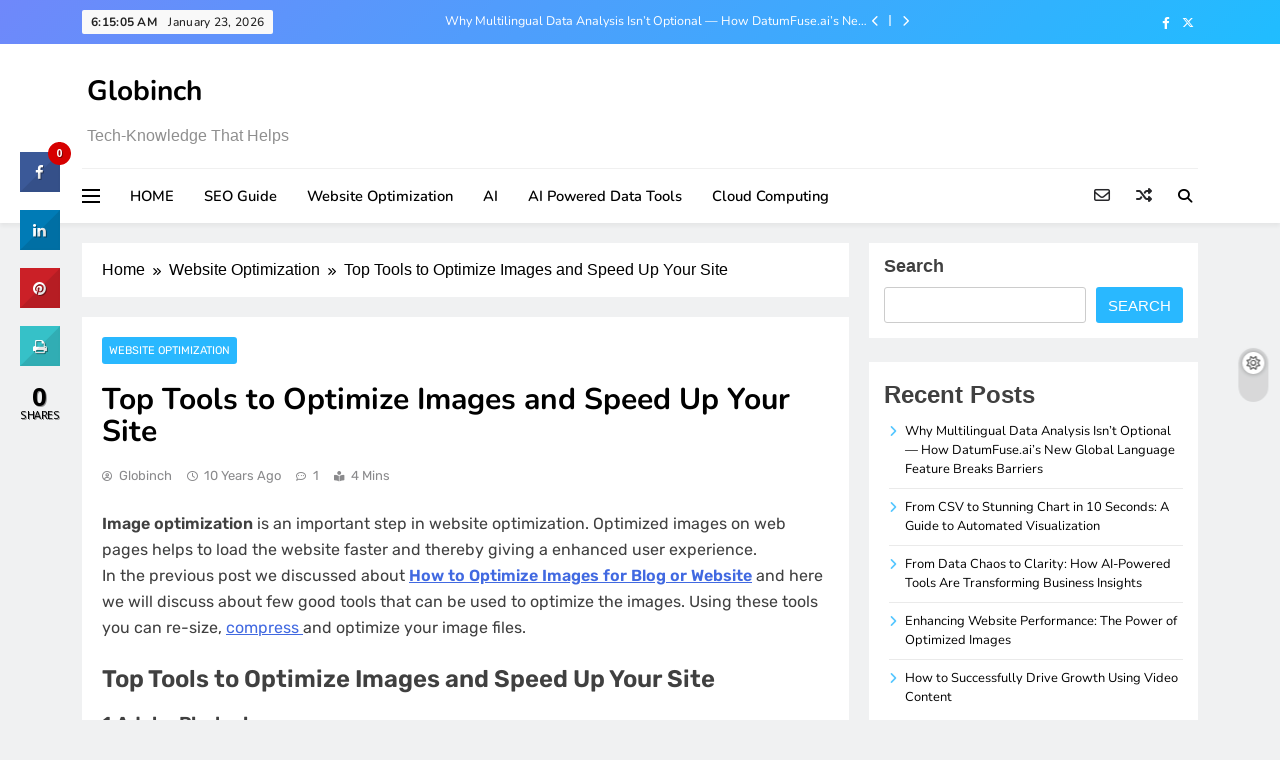

--- FILE ---
content_type: text/html; charset=UTF-8
request_url: https://www.globinch.com/top-tools-to-optimize-images-and-speed-up-your-site/
body_size: 18043
content:
<!doctype html>
<html dir="ltr" lang="en-US" prefix="og: https://ogp.me/ns#">
<head>
	<meta charset="UTF-8">
	<meta name="viewport" content="width=device-width, initial-scale=1">
	<link rel="profile" href="https://gmpg.org/xfn/11">
	<title>Top Tools to Optimize Images and Speed Up Your Site - Globinch</title>
	<style>img:is([sizes="auto" i], [sizes^="auto," i]) { contain-intrinsic-size: 3000px 1500px }</style>
	
		<!-- All in One SEO 4.8.7 - aioseo.com -->
	<meta name="description" content="Image optimization is an important step in website optimization. Optimized images on web pages helps to load the website faster and thereby giving a enhanced user experience. In the previous post we discussed about How to Optimize Images for Blog or Website and here we will discuss about few good tools that can be used" />
	<meta name="robots" content="max-image-preview:large" />
	<meta name="author" content="Globinch"/>
	<link rel="canonical" href="https://www.globinch.com/top-tools-to-optimize-images-and-speed-up-your-site/" />
	<meta name="generator" content="All in One SEO (AIOSEO) 4.8.7" />
		<meta property="og:locale" content="en_US" />
		<meta property="og:site_name" content="Globinch - Tech-Knowledge That Helps" />
		<meta property="og:type" content="article" />
		<meta property="og:title" content="Top Tools to Optimize Images and Speed Up Your Site - Globinch" />
		<meta property="og:description" content="Image optimization is an important step in website optimization. Optimized images on web pages helps to load the website faster and thereby giving a enhanced user experience. In the previous post we discussed about How to Optimize Images for Blog or Website and here we will discuss about few good tools that can be used" />
		<meta property="og:url" content="https://www.globinch.com/top-tools-to-optimize-images-and-speed-up-your-site/" />
		<meta property="og:image" content="https://www.globinch.com/wp-content/uploads/2018/04/Globinch-dot-com.gif" />
		<meta property="og:image:secure_url" content="https://www.globinch.com/wp-content/uploads/2018/04/Globinch-dot-com.gif" />
		<meta property="og:image:width" content="320" />
		<meta property="og:image:height" content="95" />
		<meta property="article:published_time" content="2015-09-28T13:55:00+00:00" />
		<meta property="article:modified_time" content="2015-09-28T13:55:00+00:00" />
		<meta property="article:publisher" content="https://www.facebook.com/globinch" />
		<meta name="twitter:card" content="summary_large_image" />
		<meta name="twitter:site" content="@globinch" />
		<meta name="twitter:title" content="Top Tools to Optimize Images and Speed Up Your Site - Globinch" />
		<meta name="twitter:description" content="Image optimization is an important step in website optimization. Optimized images on web pages helps to load the website faster and thereby giving a enhanced user experience. In the previous post we discussed about How to Optimize Images for Blog or Website and here we will discuss about few good tools that can be used" />
		<meta name="twitter:creator" content="@globinch" />
		<meta name="twitter:image" content="https://www.globinch.com/wp-content/uploads/2018/04/Globinch-dot-com.gif" />
		<script type="application/ld+json" class="aioseo-schema">
			{"@context":"https:\/\/schema.org","@graph":[{"@type":"BlogPosting","@id":"https:\/\/www.globinch.com\/top-tools-to-optimize-images-and-speed-up-your-site\/#blogposting","name":"Top Tools to Optimize Images and Speed Up Your Site - Globinch","headline":"Top Tools to Optimize Images and Speed Up Your Site","author":{"@id":"https:\/\/www.globinch.com\/author\/chrisnoonubinu\/#author"},"publisher":{"@id":"https:\/\/www.globinch.com\/#organization"},"image":{"@type":"ImageObject","url":"https:\/\/www.globinch.com\/wp-content\/uploads\/2010\/07\/Image-optimizer-tools-1-RIOT.jpg","@id":"https:\/\/www.globinch.com\/top-tools-to-optimize-images-and-speed-up-your-site\/#articleImage","width":450,"height":330},"datePublished":"2015-09-28T13:55:00+00:00","dateModified":"2015-09-28T13:55:00+00:00","inLanguage":"en-US","commentCount":1,"mainEntityOfPage":{"@id":"https:\/\/www.globinch.com\/top-tools-to-optimize-images-and-speed-up-your-site\/#webpage"},"isPartOf":{"@id":"https:\/\/www.globinch.com\/top-tools-to-optimize-images-and-speed-up-your-site\/#webpage"},"articleSection":"Website Optimization, application, blog tips, howto, Image optimization, Image optimization tools, Optimize Images, optimize images for web, optimizing images for the web, tutorial, website tips"},{"@type":"BreadcrumbList","@id":"https:\/\/www.globinch.com\/top-tools-to-optimize-images-and-speed-up-your-site\/#breadcrumblist","itemListElement":[{"@type":"ListItem","@id":"https:\/\/www.globinch.com#listItem","position":1,"name":"Home","item":"https:\/\/www.globinch.com","nextItem":{"@type":"ListItem","@id":"https:\/\/www.globinch.com\/category\/website-optimization\/#listItem","name":"Website Optimization"}},{"@type":"ListItem","@id":"https:\/\/www.globinch.com\/category\/website-optimization\/#listItem","position":2,"name":"Website Optimization","item":"https:\/\/www.globinch.com\/category\/website-optimization\/","nextItem":{"@type":"ListItem","@id":"https:\/\/www.globinch.com\/top-tools-to-optimize-images-and-speed-up-your-site\/#listItem","name":"Top Tools to Optimize Images and Speed Up Your Site"},"previousItem":{"@type":"ListItem","@id":"https:\/\/www.globinch.com#listItem","name":"Home"}},{"@type":"ListItem","@id":"https:\/\/www.globinch.com\/top-tools-to-optimize-images-and-speed-up-your-site\/#listItem","position":3,"name":"Top Tools to Optimize Images and Speed Up Your Site","previousItem":{"@type":"ListItem","@id":"https:\/\/www.globinch.com\/category\/website-optimization\/#listItem","name":"Website Optimization"}}]},{"@type":"Organization","@id":"https:\/\/www.globinch.com\/#organization","name":"Globinch","description":"Tech-Knowledge That Helps","url":"https:\/\/www.globinch.com\/","logo":{"@type":"ImageObject","url":"https:\/\/www.globinch.com\/wp-content\/uploads\/2018\/04\/Globinch-dot-com.gif","@id":"https:\/\/www.globinch.com\/top-tools-to-optimize-images-and-speed-up-your-site\/#organizationLogo","width":320,"height":95,"caption":"Globinch Technology Blog"},"image":{"@id":"https:\/\/www.globinch.com\/top-tools-to-optimize-images-and-speed-up-your-site\/#organizationLogo"},"sameAs":["https:\/\/www.facebook.com\/globinch","https:\/\/x.com\/globinch"]},{"@type":"Person","@id":"https:\/\/www.globinch.com\/author\/chrisnoonubinu\/#author","url":"https:\/\/www.globinch.com\/author\/chrisnoonubinu\/","name":"Globinch","image":{"@type":"ImageObject","@id":"https:\/\/www.globinch.com\/top-tools-to-optimize-images-and-speed-up-your-site\/#authorImage","url":"https:\/\/secure.gravatar.com\/avatar\/a3855a6d6cf309622808e77bbc845446f4d12a90eef408579fce8adb38342325?s=96&d=wavatar&r=g","width":96,"height":96,"caption":"Globinch"}},{"@type":"WebPage","@id":"https:\/\/www.globinch.com\/top-tools-to-optimize-images-and-speed-up-your-site\/#webpage","url":"https:\/\/www.globinch.com\/top-tools-to-optimize-images-and-speed-up-your-site\/","name":"Top Tools to Optimize Images and Speed Up Your Site - Globinch","description":"Image optimization is an important step in website optimization. Optimized images on web pages helps to load the website faster and thereby giving a enhanced user experience. In the previous post we discussed about How to Optimize Images for Blog or Website and here we will discuss about few good tools that can be used","inLanguage":"en-US","isPartOf":{"@id":"https:\/\/www.globinch.com\/#website"},"breadcrumb":{"@id":"https:\/\/www.globinch.com\/top-tools-to-optimize-images-and-speed-up-your-site\/#breadcrumblist"},"author":{"@id":"https:\/\/www.globinch.com\/author\/chrisnoonubinu\/#author"},"creator":{"@id":"https:\/\/www.globinch.com\/author\/chrisnoonubinu\/#author"},"datePublished":"2015-09-28T13:55:00+00:00","dateModified":"2015-09-28T13:55:00+00:00"},{"@type":"WebSite","@id":"https:\/\/www.globinch.com\/#website","url":"https:\/\/www.globinch.com\/","name":"Globinch","description":"Tech-Knowledge That Helps","inLanguage":"en-US","publisher":{"@id":"https:\/\/www.globinch.com\/#organization"}}]}
		</script>
		<!-- All in One SEO -->

<link rel='dns-prefetch' href='//fonts.googleapis.com' />
<link rel="alternate" type="application/rss+xml" title="Globinch &raquo; Feed" href="https://www.globinch.com/feed/" />
<link rel="alternate" type="application/rss+xml" title="Globinch &raquo; Comments Feed" href="https://www.globinch.com/comments/feed/" />
<link rel="alternate" type="application/rss+xml" title="Globinch &raquo; Top Tools to Optimize Images and Speed Up Your Site Comments Feed" href="https://www.globinch.com/top-tools-to-optimize-images-and-speed-up-your-site/feed/" />
		<!-- This site uses the Google Analytics by MonsterInsights plugin v9.11.1 - Using Analytics tracking - https://www.monsterinsights.com/ -->
		<!-- Note: MonsterInsights is not currently configured on this site. The site owner needs to authenticate with Google Analytics in the MonsterInsights settings panel. -->
					<!-- No tracking code set -->
				<!-- / Google Analytics by MonsterInsights -->
		<script>
window._wpemojiSettings = {"baseUrl":"https:\/\/s.w.org\/images\/core\/emoji\/16.0.1\/72x72\/","ext":".png","svgUrl":"https:\/\/s.w.org\/images\/core\/emoji\/16.0.1\/svg\/","svgExt":".svg","source":{"concatemoji":"https:\/\/www.globinch.com\/wp-includes\/js\/wp-emoji-release.min.js?ver=6.8.3"}};
/*! This file is auto-generated */
!function(s,n){var o,i,e;function c(e){try{var t={supportTests:e,timestamp:(new Date).valueOf()};sessionStorage.setItem(o,JSON.stringify(t))}catch(e){}}function p(e,t,n){e.clearRect(0,0,e.canvas.width,e.canvas.height),e.fillText(t,0,0);var t=new Uint32Array(e.getImageData(0,0,e.canvas.width,e.canvas.height).data),a=(e.clearRect(0,0,e.canvas.width,e.canvas.height),e.fillText(n,0,0),new Uint32Array(e.getImageData(0,0,e.canvas.width,e.canvas.height).data));return t.every(function(e,t){return e===a[t]})}function u(e,t){e.clearRect(0,0,e.canvas.width,e.canvas.height),e.fillText(t,0,0);for(var n=e.getImageData(16,16,1,1),a=0;a<n.data.length;a++)if(0!==n.data[a])return!1;return!0}function f(e,t,n,a){switch(t){case"flag":return n(e,"\ud83c\udff3\ufe0f\u200d\u26a7\ufe0f","\ud83c\udff3\ufe0f\u200b\u26a7\ufe0f")?!1:!n(e,"\ud83c\udde8\ud83c\uddf6","\ud83c\udde8\u200b\ud83c\uddf6")&&!n(e,"\ud83c\udff4\udb40\udc67\udb40\udc62\udb40\udc65\udb40\udc6e\udb40\udc67\udb40\udc7f","\ud83c\udff4\u200b\udb40\udc67\u200b\udb40\udc62\u200b\udb40\udc65\u200b\udb40\udc6e\u200b\udb40\udc67\u200b\udb40\udc7f");case"emoji":return!a(e,"\ud83e\udedf")}return!1}function g(e,t,n,a){var r="undefined"!=typeof WorkerGlobalScope&&self instanceof WorkerGlobalScope?new OffscreenCanvas(300,150):s.createElement("canvas"),o=r.getContext("2d",{willReadFrequently:!0}),i=(o.textBaseline="top",o.font="600 32px Arial",{});return e.forEach(function(e){i[e]=t(o,e,n,a)}),i}function t(e){var t=s.createElement("script");t.src=e,t.defer=!0,s.head.appendChild(t)}"undefined"!=typeof Promise&&(o="wpEmojiSettingsSupports",i=["flag","emoji"],n.supports={everything:!0,everythingExceptFlag:!0},e=new Promise(function(e){s.addEventListener("DOMContentLoaded",e,{once:!0})}),new Promise(function(t){var n=function(){try{var e=JSON.parse(sessionStorage.getItem(o));if("object"==typeof e&&"number"==typeof e.timestamp&&(new Date).valueOf()<e.timestamp+604800&&"object"==typeof e.supportTests)return e.supportTests}catch(e){}return null}();if(!n){if("undefined"!=typeof Worker&&"undefined"!=typeof OffscreenCanvas&&"undefined"!=typeof URL&&URL.createObjectURL&&"undefined"!=typeof Blob)try{var e="postMessage("+g.toString()+"("+[JSON.stringify(i),f.toString(),p.toString(),u.toString()].join(",")+"));",a=new Blob([e],{type:"text/javascript"}),r=new Worker(URL.createObjectURL(a),{name:"wpTestEmojiSupports"});return void(r.onmessage=function(e){c(n=e.data),r.terminate(),t(n)})}catch(e){}c(n=g(i,f,p,u))}t(n)}).then(function(e){for(var t in e)n.supports[t]=e[t],n.supports.everything=n.supports.everything&&n.supports[t],"flag"!==t&&(n.supports.everythingExceptFlag=n.supports.everythingExceptFlag&&n.supports[t]);n.supports.everythingExceptFlag=n.supports.everythingExceptFlag&&!n.supports.flag,n.DOMReady=!1,n.readyCallback=function(){n.DOMReady=!0}}).then(function(){return e}).then(function(){var e;n.supports.everything||(n.readyCallback(),(e=n.source||{}).concatemoji?t(e.concatemoji):e.wpemoji&&e.twemoji&&(t(e.twemoji),t(e.wpemoji)))}))}((window,document),window._wpemojiSettings);
</script>
<style id='wp-emoji-styles-inline-css'>

	img.wp-smiley, img.emoji {
		display: inline !important;
		border: none !important;
		box-shadow: none !important;
		height: 1em !important;
		width: 1em !important;
		margin: 0 0.07em !important;
		vertical-align: -0.1em !important;
		background: none !important;
		padding: 0 !important;
	}
</style>
<link rel='stylesheet' id='wp-block-library-css' href='https://www.globinch.com/wp-includes/css/dist/block-library/style.min.css?ver=6.8.3' media='all' />
<style id='classic-theme-styles-inline-css'>
/*! This file is auto-generated */
.wp-block-button__link{color:#fff;background-color:#32373c;border-radius:9999px;box-shadow:none;text-decoration:none;padding:calc(.667em + 2px) calc(1.333em + 2px);font-size:1.125em}.wp-block-file__button{background:#32373c;color:#fff;text-decoration:none}
</style>
<style id='filebird-block-filebird-gallery-style-inline-css'>
ul.filebird-block-filebird-gallery{margin:auto!important;padding:0!important;width:100%}ul.filebird-block-filebird-gallery.layout-grid{display:grid;grid-gap:20px;align-items:stretch;grid-template-columns:repeat(var(--columns),1fr);justify-items:stretch}ul.filebird-block-filebird-gallery.layout-grid li img{border:1px solid #ccc;box-shadow:2px 2px 6px 0 rgba(0,0,0,.3);height:100%;max-width:100%;-o-object-fit:cover;object-fit:cover;width:100%}ul.filebird-block-filebird-gallery.layout-masonry{-moz-column-count:var(--columns);-moz-column-gap:var(--space);column-gap:var(--space);-moz-column-width:var(--min-width);columns:var(--min-width) var(--columns);display:block;overflow:auto}ul.filebird-block-filebird-gallery.layout-masonry li{margin-bottom:var(--space)}ul.filebird-block-filebird-gallery li{list-style:none}ul.filebird-block-filebird-gallery li figure{height:100%;margin:0;padding:0;position:relative;width:100%}ul.filebird-block-filebird-gallery li figure figcaption{background:linear-gradient(0deg,rgba(0,0,0,.7),rgba(0,0,0,.3) 70%,transparent);bottom:0;box-sizing:border-box;color:#fff;font-size:.8em;margin:0;max-height:100%;overflow:auto;padding:3em .77em .7em;position:absolute;text-align:center;width:100%;z-index:2}ul.filebird-block-filebird-gallery li figure figcaption a{color:inherit}

</style>
<style id='global-styles-inline-css'>
:root{--wp--preset--aspect-ratio--square: 1;--wp--preset--aspect-ratio--4-3: 4/3;--wp--preset--aspect-ratio--3-4: 3/4;--wp--preset--aspect-ratio--3-2: 3/2;--wp--preset--aspect-ratio--2-3: 2/3;--wp--preset--aspect-ratio--16-9: 16/9;--wp--preset--aspect-ratio--9-16: 9/16;--wp--preset--color--black: #000000;--wp--preset--color--cyan-bluish-gray: #abb8c3;--wp--preset--color--white: #ffffff;--wp--preset--color--pale-pink: #f78da7;--wp--preset--color--vivid-red: #cf2e2e;--wp--preset--color--luminous-vivid-orange: #ff6900;--wp--preset--color--luminous-vivid-amber: #fcb900;--wp--preset--color--light-green-cyan: #7bdcb5;--wp--preset--color--vivid-green-cyan: #00d084;--wp--preset--color--pale-cyan-blue: #8ed1fc;--wp--preset--color--vivid-cyan-blue: #0693e3;--wp--preset--color--vivid-purple: #9b51e0;--wp--preset--gradient--vivid-cyan-blue-to-vivid-purple: linear-gradient(135deg,rgba(6,147,227,1) 0%,rgb(155,81,224) 100%);--wp--preset--gradient--light-green-cyan-to-vivid-green-cyan: linear-gradient(135deg,rgb(122,220,180) 0%,rgb(0,208,130) 100%);--wp--preset--gradient--luminous-vivid-amber-to-luminous-vivid-orange: linear-gradient(135deg,rgba(252,185,0,1) 0%,rgba(255,105,0,1) 100%);--wp--preset--gradient--luminous-vivid-orange-to-vivid-red: linear-gradient(135deg,rgba(255,105,0,1) 0%,rgb(207,46,46) 100%);--wp--preset--gradient--very-light-gray-to-cyan-bluish-gray: linear-gradient(135deg,rgb(238,238,238) 0%,rgb(169,184,195) 100%);--wp--preset--gradient--cool-to-warm-spectrum: linear-gradient(135deg,rgb(74,234,220) 0%,rgb(151,120,209) 20%,rgb(207,42,186) 40%,rgb(238,44,130) 60%,rgb(251,105,98) 80%,rgb(254,248,76) 100%);--wp--preset--gradient--blush-light-purple: linear-gradient(135deg,rgb(255,206,236) 0%,rgb(152,150,240) 100%);--wp--preset--gradient--blush-bordeaux: linear-gradient(135deg,rgb(254,205,165) 0%,rgb(254,45,45) 50%,rgb(107,0,62) 100%);--wp--preset--gradient--luminous-dusk: linear-gradient(135deg,rgb(255,203,112) 0%,rgb(199,81,192) 50%,rgb(65,88,208) 100%);--wp--preset--gradient--pale-ocean: linear-gradient(135deg,rgb(255,245,203) 0%,rgb(182,227,212) 50%,rgb(51,167,181) 100%);--wp--preset--gradient--electric-grass: linear-gradient(135deg,rgb(202,248,128) 0%,rgb(113,206,126) 100%);--wp--preset--gradient--midnight: linear-gradient(135deg,rgb(2,3,129) 0%,rgb(40,116,252) 100%);--wp--preset--font-size--small: 13px;--wp--preset--font-size--medium: 20px;--wp--preset--font-size--large: 36px;--wp--preset--font-size--x-large: 42px;--wp--preset--spacing--20: 0.44rem;--wp--preset--spacing--30: 0.67rem;--wp--preset--spacing--40: 1rem;--wp--preset--spacing--50: 1.5rem;--wp--preset--spacing--60: 2.25rem;--wp--preset--spacing--70: 3.38rem;--wp--preset--spacing--80: 5.06rem;--wp--preset--shadow--natural: 6px 6px 9px rgba(0, 0, 0, 0.2);--wp--preset--shadow--deep: 12px 12px 50px rgba(0, 0, 0, 0.4);--wp--preset--shadow--sharp: 6px 6px 0px rgba(0, 0, 0, 0.2);--wp--preset--shadow--outlined: 6px 6px 0px -3px rgba(255, 255, 255, 1), 6px 6px rgba(0, 0, 0, 1);--wp--preset--shadow--crisp: 6px 6px 0px rgba(0, 0, 0, 1);}:where(.is-layout-flex){gap: 0.5em;}:where(.is-layout-grid){gap: 0.5em;}body .is-layout-flex{display: flex;}.is-layout-flex{flex-wrap: wrap;align-items: center;}.is-layout-flex > :is(*, div){margin: 0;}body .is-layout-grid{display: grid;}.is-layout-grid > :is(*, div){margin: 0;}:where(.wp-block-columns.is-layout-flex){gap: 2em;}:where(.wp-block-columns.is-layout-grid){gap: 2em;}:where(.wp-block-post-template.is-layout-flex){gap: 1.25em;}:where(.wp-block-post-template.is-layout-grid){gap: 1.25em;}.has-black-color{color: var(--wp--preset--color--black) !important;}.has-cyan-bluish-gray-color{color: var(--wp--preset--color--cyan-bluish-gray) !important;}.has-white-color{color: var(--wp--preset--color--white) !important;}.has-pale-pink-color{color: var(--wp--preset--color--pale-pink) !important;}.has-vivid-red-color{color: var(--wp--preset--color--vivid-red) !important;}.has-luminous-vivid-orange-color{color: var(--wp--preset--color--luminous-vivid-orange) !important;}.has-luminous-vivid-amber-color{color: var(--wp--preset--color--luminous-vivid-amber) !important;}.has-light-green-cyan-color{color: var(--wp--preset--color--light-green-cyan) !important;}.has-vivid-green-cyan-color{color: var(--wp--preset--color--vivid-green-cyan) !important;}.has-pale-cyan-blue-color{color: var(--wp--preset--color--pale-cyan-blue) !important;}.has-vivid-cyan-blue-color{color: var(--wp--preset--color--vivid-cyan-blue) !important;}.has-vivid-purple-color{color: var(--wp--preset--color--vivid-purple) !important;}.has-black-background-color{background-color: var(--wp--preset--color--black) !important;}.has-cyan-bluish-gray-background-color{background-color: var(--wp--preset--color--cyan-bluish-gray) !important;}.has-white-background-color{background-color: var(--wp--preset--color--white) !important;}.has-pale-pink-background-color{background-color: var(--wp--preset--color--pale-pink) !important;}.has-vivid-red-background-color{background-color: var(--wp--preset--color--vivid-red) !important;}.has-luminous-vivid-orange-background-color{background-color: var(--wp--preset--color--luminous-vivid-orange) !important;}.has-luminous-vivid-amber-background-color{background-color: var(--wp--preset--color--luminous-vivid-amber) !important;}.has-light-green-cyan-background-color{background-color: var(--wp--preset--color--light-green-cyan) !important;}.has-vivid-green-cyan-background-color{background-color: var(--wp--preset--color--vivid-green-cyan) !important;}.has-pale-cyan-blue-background-color{background-color: var(--wp--preset--color--pale-cyan-blue) !important;}.has-vivid-cyan-blue-background-color{background-color: var(--wp--preset--color--vivid-cyan-blue) !important;}.has-vivid-purple-background-color{background-color: var(--wp--preset--color--vivid-purple) !important;}.has-black-border-color{border-color: var(--wp--preset--color--black) !important;}.has-cyan-bluish-gray-border-color{border-color: var(--wp--preset--color--cyan-bluish-gray) !important;}.has-white-border-color{border-color: var(--wp--preset--color--white) !important;}.has-pale-pink-border-color{border-color: var(--wp--preset--color--pale-pink) !important;}.has-vivid-red-border-color{border-color: var(--wp--preset--color--vivid-red) !important;}.has-luminous-vivid-orange-border-color{border-color: var(--wp--preset--color--luminous-vivid-orange) !important;}.has-luminous-vivid-amber-border-color{border-color: var(--wp--preset--color--luminous-vivid-amber) !important;}.has-light-green-cyan-border-color{border-color: var(--wp--preset--color--light-green-cyan) !important;}.has-vivid-green-cyan-border-color{border-color: var(--wp--preset--color--vivid-green-cyan) !important;}.has-pale-cyan-blue-border-color{border-color: var(--wp--preset--color--pale-cyan-blue) !important;}.has-vivid-cyan-blue-border-color{border-color: var(--wp--preset--color--vivid-cyan-blue) !important;}.has-vivid-purple-border-color{border-color: var(--wp--preset--color--vivid-purple) !important;}.has-vivid-cyan-blue-to-vivid-purple-gradient-background{background: var(--wp--preset--gradient--vivid-cyan-blue-to-vivid-purple) !important;}.has-light-green-cyan-to-vivid-green-cyan-gradient-background{background: var(--wp--preset--gradient--light-green-cyan-to-vivid-green-cyan) !important;}.has-luminous-vivid-amber-to-luminous-vivid-orange-gradient-background{background: var(--wp--preset--gradient--luminous-vivid-amber-to-luminous-vivid-orange) !important;}.has-luminous-vivid-orange-to-vivid-red-gradient-background{background: var(--wp--preset--gradient--luminous-vivid-orange-to-vivid-red) !important;}.has-very-light-gray-to-cyan-bluish-gray-gradient-background{background: var(--wp--preset--gradient--very-light-gray-to-cyan-bluish-gray) !important;}.has-cool-to-warm-spectrum-gradient-background{background: var(--wp--preset--gradient--cool-to-warm-spectrum) !important;}.has-blush-light-purple-gradient-background{background: var(--wp--preset--gradient--blush-light-purple) !important;}.has-blush-bordeaux-gradient-background{background: var(--wp--preset--gradient--blush-bordeaux) !important;}.has-luminous-dusk-gradient-background{background: var(--wp--preset--gradient--luminous-dusk) !important;}.has-pale-ocean-gradient-background{background: var(--wp--preset--gradient--pale-ocean) !important;}.has-electric-grass-gradient-background{background: var(--wp--preset--gradient--electric-grass) !important;}.has-midnight-gradient-background{background: var(--wp--preset--gradient--midnight) !important;}.has-small-font-size{font-size: var(--wp--preset--font-size--small) !important;}.has-medium-font-size{font-size: var(--wp--preset--font-size--medium) !important;}.has-large-font-size{font-size: var(--wp--preset--font-size--large) !important;}.has-x-large-font-size{font-size: var(--wp--preset--font-size--x-large) !important;}
:where(.wp-block-post-template.is-layout-flex){gap: 1.25em;}:where(.wp-block-post-template.is-layout-grid){gap: 1.25em;}
:where(.wp-block-columns.is-layout-flex){gap: 2em;}:where(.wp-block-columns.is-layout-grid){gap: 2em;}
:root :where(.wp-block-pullquote){font-size: 1.5em;line-height: 1.6;}
</style>
<link rel='stylesheet' id='cresta-social-crestafont-css' href='https://www.globinch.com/wp-content/plugins/cresta-social-share-counter/css/csscfont.min.css?ver=2.9.9.6' media='all' />
<link rel='stylesheet' id='cresta-social-wp-style-css' href='https://www.globinch.com/wp-content/plugins/cresta-social-share-counter/css/cresta-wp-css.min.css?ver=2.9.9.6' media='all' />
<link rel='stylesheet' id='cresta-social-googlefonts-css' href='//fonts.googleapis.com/css?family=Noto+Sans:400,700&#038;display=swap' media='all' />
<link rel='stylesheet' id='fontawesome-css' href='https://www.globinch.com/wp-content/themes/digital-newspaper/assets/lib/fontawesome/css/all.min.css?ver=5.15.3' media='all' />
<link rel='stylesheet' id='slick-css' href='https://www.globinch.com/wp-content/themes/digital-newspaper/assets/lib/slick/slick.css?ver=1.8.1' media='all' />
<link rel='stylesheet' id='digital-newspaper-typo-fonts-css' href='https://www.globinch.com/wp-content/fonts/5ae384ebe3c918df9b5723312dd7a664.css' media='all' />
<link rel='stylesheet' id='digital-newspaper-main-style-css' href='https://www.globinch.com/wp-content/themes/digital-newspaper/assets/css/main.css?ver=1.0.4' media='all' />
<link rel='stylesheet' id='digital-newspaper-main-style-additional-css' href='https://www.globinch.com/wp-content/themes/digital-newspaper/assets/css/add.css?ver=1.0.4' media='all' />
<link rel='stylesheet' id='digital-newspaper-loader-style-css' href='https://www.globinch.com/wp-content/themes/digital-newspaper/assets/css/loader.css?ver=1.0.4' media='all' />
<link rel='stylesheet' id='digital-newspaper-responsive-style-css' href='https://www.globinch.com/wp-content/themes/digital-newspaper/assets/css/responsive.css?ver=1.0.4' media='all' />
<link rel='stylesheet' id='digital-newspaper-plus-typo-fonts-css' href='https://www.globinch.com/wp-content/fonts/d50e40f92b669006eabb26d3273457c6.css' media='all' />
<link rel='stylesheet' id='digital-newspaper-plus-parent-style-css' href='https://www.globinch.com/wp-content/themes/digital-newspaper/style.css?ver=1.0.4' media='all' />
<link rel='stylesheet' id='digital-newspaper-plus-style-css' href='https://www.globinch.com/wp-content/themes/digital-newspaper-plus/style.css?ver=1.0.4' media='all' />
<style id='digital-newspaper-plus-style-inline-css'>
body.digital_newspaper_font_typography{ --digital-newspaper-global-preset-color-1: #FD4F18;}
 body.digital_newspaper_font_typography{ --digital-newspaper-global-preset-color-2: #27272a;}
 body.digital_newspaper_font_typography{ --digital-newspaper-global-preset-color-3: #ef4444;}
 body.digital_newspaper_font_typography{ --digital-newspaper-global-preset-color-4: #eab308;}
 body.digital_newspaper_font_typography{ --digital-newspaper-global-preset-color-5: #84cc16;}
 body.digital_newspaper_font_typography{ --digital-newspaper-global-preset-color-6: #22c55e;}
 body.digital_newspaper_font_typography{ --digital-newspaper-global-preset-color-7: #06b6d4;}
 body.digital_newspaper_font_typography{ --digital-newspaper-global-preset-color-8: #0284c7;}
 body.digital_newspaper_font_typography{ --digital-newspaper-global-preset-color-9: #6366f1;}
 body.digital_newspaper_font_typography{ --digital-newspaper-global-preset-color-10: #84cc16;}
 body.digital_newspaper_font_typography{ --digital-newspaper-global-preset-color-11: #a855f7;}
 body.digital_newspaper_font_typography{ --digital-newspaper-global-preset-color-12: #f43f5e;}
 body.digital_newspaper_font_typography{ --digital-newspaper-global-preset-gradient-color-1: linear-gradient( 135deg, #485563 10%, #29323c 100%);}
 body.digital_newspaper_font_typography{ --digital-newspaper-global-preset-gradient-color-2: linear-gradient( 135deg, #FF512F 10%, #F09819 100%);}
 body.digital_newspaper_font_typography{ --digital-newspaper-global-preset-gradient-color-3: linear-gradient( 135deg, #00416A 10%, #E4E5E6 100%);}
 body.digital_newspaper_font_typography{ --digital-newspaper-global-preset-gradient-color-4: linear-gradient( 135deg, #CE9FFC 10%, #7367F0 100%);}
 body.digital_newspaper_font_typography{ --digital-newspaper-global-preset-gradient-color-5: linear-gradient( 135deg, #90F7EC 10%, #32CCBC 100%);}
 body.digital_newspaper_font_typography{ --digital-newspaper-global-preset-gradient-color-6: linear-gradient( 135deg, #81FBB8 10%, #28C76F 100%);}
 body.digital_newspaper_font_typography{ --digital-newspaper-global-preset-gradient-color-7: linear-gradient( 135deg, #EB3349 10%, #F45C43 100%);}
 body.digital_newspaper_font_typography{ --digital-newspaper-global-preset-gradient-color-8: linear-gradient( 135deg, #FFF720 10%, #3CD500 100%);}
 body.digital_newspaper_font_typography{ --digital-newspaper-global-preset-gradient-color-9: linear-gradient( 135deg, #FF96F9 10%, #C32BAC 100%);}
 body.digital_newspaper_font_typography{ --digital-newspaper-global-preset-gradient-color-10: linear-gradient( 135deg, #69FF97 10%, #00E4FF 100%);}
 body.digital_newspaper_font_typography{ --digital-newspaper-global-preset-gradient-color-11: linear-gradient( 135deg, #3C8CE7 10%, #00EAFF 100%);}
 body.digital_newspaper_font_typography{ --digital-newspaper-global-preset-gradient-color-12: linear-gradient( 135deg, #FF7AF5 10%, #513162 100%);}
.digital_newspaper_font_typography { --header-padding: 15px;} .digital_newspaper_font_typography { --header-padding-tablet: 10px;} .digital_newspaper_font_typography { --header-padding-smartphone: 10px;}.digital_newspaper_main_body .site-header.layout--default .top-header{ background: linear-gradient(135deg,rgb(111,136,250) 0%,rgb(32,189,255) 100%)}.digital_newspaper_font_typography { --site-title-family : Nunito; }
.digital_newspaper_font_typography { --site-title-weight : 700; }
.digital_newspaper_font_typography { --site-title-texttransform : unset; }
.digital_newspaper_font_typography { --site-title-size : 28px; }
.digital_newspaper_font_typography { --site-title-size-tab : 28px; }
.digital_newspaper_font_typography { --site-title-size-mobile : 28px; }
.digital_newspaper_font_typography { --site-title-lineheight : 55px; }
.digital_newspaper_font_typography { --site-title-lineheight-tab : 55px; }
.digital_newspaper_font_typography { --site-title-lineheight-mobile : 33px; }
.digital_newspaper_font_typography { --site-title-letterspacing : 0px; }
.digital_newspaper_font_typography { --site-title-letterspacing-tab : 0px; }
.digital_newspaper_font_typography { --site-title-letterspacing-mobile : 0px; }
.digital_newspaper_font_typography { --block-title-family : Nunito; }
.digital_newspaper_font_typography { --block-title-weight : 600; }
.digital_newspaper_font_typography { --block-title-texttransform : unset; }
.digital_newspaper_font_typography { --block-title-textdecoration : none; }
.digital_newspaper_font_typography { --block-title-size : 28px; }
.digital_newspaper_font_typography { --block-title-size-tab : 27px; }
.digital_newspaper_font_typography { --block-title-size-mobile : 25px; }
.digital_newspaper_font_typography { --block-title-lineheight : 30px; }
.digital_newspaper_font_typography { --block-title-lineheight-tab : 30px; }
.digital_newspaper_font_typography { --block-title-lineheight-mobile : 30px; }
.digital_newspaper_font_typography { --block-title-letterspacing : 0px; }
.digital_newspaper_font_typography { --block-title-letterspacing-tab : 0px; }
.digital_newspaper_font_typography { --block-title-letterspacing-mobile : 0px; }
.digital_newspaper_font_typography { --post-title-family : Nunito; }
.digital_newspaper_font_typography { --post-title-weight : 600; }
.digital_newspaper_font_typography { --post-title-texttransform : unset; }
.digital_newspaper_font_typography { --post-title-textdecoration : none; }
.digital_newspaper_font_typography { --post-title-size : 19px; }
.digital_newspaper_font_typography { --post-title-size-tab : 20px; }
.digital_newspaper_font_typography { --post-title-size-mobile : 19px; }
.digital_newspaper_font_typography { --post-title-lineheight : 22px; }
.digital_newspaper_font_typography { --post-title-lineheight-tab : 22px; }
.digital_newspaper_font_typography { --post-title-lineheight-mobile : 22px; }
.digital_newspaper_font_typography { --post-title-letterspacing : 0px; }
.digital_newspaper_font_typography { --post-title-letterspacing-tab : 0px; }
.digital_newspaper_font_typography { --post-title-letterspacing-mobile : 0px; }
.digital_newspaper_font_typography { --meta-family : Rubik; }
.digital_newspaper_font_typography { --meta-weight : 400; }
.digital_newspaper_font_typography { --meta-texttransform : unset; }
.digital_newspaper_font_typography { --meta-textdecoration : none; }
.digital_newspaper_font_typography { --meta-size : 13px; }
.digital_newspaper_font_typography { --meta-size-tab : 13px; }
.digital_newspaper_font_typography { --meta-size-mobile : 14px; }
.digital_newspaper_font_typography { --meta-lineheight : 20px; }
.digital_newspaper_font_typography { --meta-lineheight-tab : 20px; }
.digital_newspaper_font_typography { --meta-lineheight-mobile : 20px; }
.digital_newspaper_font_typography { --meta-letterspacing : 0px; }
.digital_newspaper_font_typography { --meta-letterspacing-tab : 0px; }
.digital_newspaper_font_typography { --meta-letterspacing-mobile : 0px; }
.digital_newspaper_font_typography { --content-family : Rubik; }
.digital_newspaper_font_typography { --content-weight : 400; }
.digital_newspaper_font_typography { --content-texttransform : unset; }
.digital_newspaper_font_typography { --content-textdecoration : none; }
.digital_newspaper_font_typography { --content-size : 14px; }
.digital_newspaper_font_typography { --content-size-tab : 15px; }
.digital_newspaper_font_typography { --content-size-mobile : 14px; }
.digital_newspaper_font_typography { --content-lineheight : 22px; }
.digital_newspaper_font_typography { --content-lineheight-tab : 24px; }
.digital_newspaper_font_typography { --content-lineheight-mobile : 24px; }
.digital_newspaper_font_typography { --content-letterspacing : 0px; }
.digital_newspaper_font_typography { --content-letterspacing-tab : 0px; }
.digital_newspaper_font_typography { --content-letterspacing-mobile : 0px; }
.digital_newspaper_font_typography { --menu-family : Nunito; }
.digital_newspaper_font_typography { --menu-weight : 600; }
.digital_newspaper_font_typography { --menu-texttransform : unset; }
.digital_newspaper_font_typography { --menu-size : 14px; }
.digital_newspaper_font_typography { --menu-size-tab : 14px; }
.digital_newspaper_font_typography { --menu-size-mobile : 14px; }
.digital_newspaper_font_typography { --menu-lineheight : 24px; }
.digital_newspaper_font_typography { --menu-lineheight-tab : 24px; }
.digital_newspaper_font_typography { --menu-lineheight-mobile : 24px; }
.digital_newspaper_font_typography { --menu-letterspacing : 0px; }
.digital_newspaper_font_typography { --menu-letterspacing-tab : 0px; }
.digital_newspaper_font_typography { --menu-letterspacing-mobile : 0px; }
.digital_newspaper_font_typography { --submenu-family : Nunito; }
.digital_newspaper_font_typography { --submenu-weight : 600; }
.digital_newspaper_font_typography { --submenu-texttransform : unset; }
.digital_newspaper_font_typography { --submenu-size : 14px; }
.digital_newspaper_font_typography { --submenu-size-tab : 14px; }
.digital_newspaper_font_typography { --submenu-size-mobile : 14px; }
.digital_newspaper_font_typography { --submenu-lineheight : 24px; }
.digital_newspaper_font_typography { --submenu-lineheight-tab : 24px; }
.digital_newspaper_font_typography { --submenu-lineheight-mobile : 24px; }
.digital_newspaper_font_typography { --submenu-letterspacing : 0px; }
.digital_newspaper_font_typography { --submenu-letterspacing-tab : 0px; }
.digital_newspaper_font_typography { --submenu-letterspacing-mobile : 0px; }
.digital_newspaper_font_typography { --single-title-family : Nunito; }
.digital_newspaper_font_typography { --single-title-weight : 700; }
.digital_newspaper_font_typography { --single-title-texttransform : unset; }
.digital_newspaper_font_typography { --single-title-size : 30px; }
.digital_newspaper_font_typography { --single-title-size-tab : 28px; }
.digital_newspaper_font_typography { --single-title-size-mobile : 23px; }
.digital_newspaper_font_typography { --single-title-lineheight : 32px; }
.digital_newspaper_font_typography { --single-title-lineheight-tab : 40px; }
.digital_newspaper_font_typography { --single-title-lineheight-mobile : 32px; }
.digital_newspaper_font_typography { --single-title-letterspacing : 0px; }
.digital_newspaper_font_typography { --single-title-letterspacing-tab : 0px; }
.digital_newspaper_font_typography { --single-title-letterspacing-mobile : 0px; }
.digital_newspaper_font_typography { --single-meta-family : Rubik; }
.digital_newspaper_font_typography { --single-meta-weight : 400; }
.digital_newspaper_font_typography { --single-meta-texttransform : unset; }
.digital_newspaper_font_typography { --single-meta-size : 13px; }
.digital_newspaper_font_typography { --single-meta-size-tab : 13px; }
.digital_newspaper_font_typography { --single-meta-size-mobile : 13px; }
.digital_newspaper_font_typography { --single-meta-lineheight : 22px; }
.digital_newspaper_font_typography { --single-meta-lineheight-tab : 22px; }
.digital_newspaper_font_typography { --single-meta-lineheight-mobile : 22px; }
.digital_newspaper_font_typography { --single-meta-letterspacing : 0px; }
.digital_newspaper_font_typography { --single-meta-letterspacing-tab : 0px; }
.digital_newspaper_font_typography { --single-meta-letterspacing-mobile : 0px; }
.digital_newspaper_font_typography { --single-content-family : Rubik; }
.digital_newspaper_font_typography { --single-content-weight : 400; }
.digital_newspaper_font_typography { --single-content-texttransform : unset; }
.digital_newspaper_font_typography { --single-content-size : 16px; }
.digital_newspaper_font_typography { --single-content-size-tab : 15px; }
.digital_newspaper_font_typography { --single-content-size-mobile : 15px; }
.digital_newspaper_font_typography { --single-content-lineheight : 26px; }
.digital_newspaper_font_typography { --single-content-lineheight-tab : 24px; }
.digital_newspaper_font_typography { --single-content-lineheight-mobile : 24px; }
.digital_newspaper_font_typography { --single-content-letterspacing : 0px; }
.digital_newspaper_font_typography { --single-content-letterspacing-tab : 0px; }
.digital_newspaper_font_typography { --single-content-letterspacing-mobile : 0px; }
body .site-branding img.custom-logo{ width: 230px; }@media(max-width: 940px) { body .site-branding img.custom-logo{ width: 200px; } }
@media(max-width: 610px) { body .site-branding img.custom-logo{ width: 200px; } }
.digital_newspaper_main_body { --site-bk-color: #f0f1f2} body.digital_newspaper_font_typography{ --digital-newspaper-animation-object-color: #924ed5;}
@media(max-width: 610px) { .ads-banner{ display : block;} }@media(max-width: 610px) { body #digital-newspaper-scroll-to-top.show{ display : block;} } body.digital_newspaper_main_body{ --theme-color-red: #29b8ff;} body.digital_newspaper_dark_mode{ --theme-color-red: #29b8ff;}body .post-categories .cat-item.cat-3426 { background-color : #29b8ff} body .post-categories .cat-item.cat-3426:hover { background-color : #29b8ff} body .digital-newspaper-category-no-bk .post-categories .cat-item.cat-3426 a { color : #29b8ff} body .digital-newspaper-category-no-bk .post-categories .cat-item.cat-3426 a:hover { color : #29b8ff;} body .post-categories .cat-item.cat-3429 { background-color : #29b8ff} body .post-categories .cat-item.cat-3429:hover { background-color : #29b8ff} body .digital-newspaper-category-no-bk .post-categories .cat-item.cat-3429 a { color : #29b8ff} body .digital-newspaper-category-no-bk .post-categories .cat-item.cat-3429 a:hover { color : #29b8ff;} body .post-categories .cat-item.cat-2 { background-color : #29b8ff} body .post-categories .cat-item.cat-2:hover { background-color : #29b8ff} body .digital-newspaper-category-no-bk .post-categories .cat-item.cat-2 a { color : #29b8ff} body .digital-newspaper-category-no-bk .post-categories .cat-item.cat-2 a:hover { color : #29b8ff;} body .post-categories .cat-item.cat-3 { background-color : #29b8ff} body .post-categories .cat-item.cat-3:hover { background-color : #29b8ff} body .digital-newspaper-category-no-bk .post-categories .cat-item.cat-3 a { color : #29b8ff} body .digital-newspaper-category-no-bk .post-categories .cat-item.cat-3 a:hover { color : #29b8ff;} body .post-categories .cat-item.cat-3428 { background-color : #29b8ff} body .post-categories .cat-item.cat-3428:hover { background-color : #29b8ff} body .digital-newspaper-category-no-bk .post-categories .cat-item.cat-3428 a { color : #29b8ff} body .digital-newspaper-category-no-bk .post-categories .cat-item.cat-3428 a:hover { color : #29b8ff;} body .post-categories .cat-item.cat-3427 { background-color : #29b8ff} body .post-categories .cat-item.cat-3427:hover { background-color : #29b8ff} body .digital-newspaper-category-no-bk .post-categories .cat-item.cat-3427 a { color : #29b8ff} body .digital-newspaper-category-no-bk .post-categories .cat-item.cat-3427 a:hover { color : #29b8ff;} body .post-categories .cat-item.cat-5 { background-color : #29b8ff} body .post-categories .cat-item.cat-5:hover { background-color : #29b8ff} body .digital-newspaper-category-no-bk .post-categories .cat-item.cat-5 a { color : #29b8ff} body .digital-newspaper-category-no-bk .post-categories .cat-item.cat-5 a:hover { color : #29b8ff;} body .post-categories .cat-item.cat-6 { background-color : #29b8ff} body .post-categories .cat-item.cat-6:hover { background-color : #29b8ff} body .digital-newspaper-category-no-bk .post-categories .cat-item.cat-6 a { color : #29b8ff} body .digital-newspaper-category-no-bk .post-categories .cat-item.cat-6 a:hover { color : #29b8ff;} body .post-categories .cat-item.cat-7 { background-color : #29b8ff} body .post-categories .cat-item.cat-7:hover { background-color : #29b8ff} body .digital-newspaper-category-no-bk .post-categories .cat-item.cat-7 a { color : #29b8ff} body .digital-newspaper-category-no-bk .post-categories .cat-item.cat-7 a:hover { color : #29b8ff;} body .post-categories .cat-item.cat-8 { background-color : #29b8ff} body .post-categories .cat-item.cat-8:hover { background-color : #29b8ff} body .digital-newspaper-category-no-bk .post-categories .cat-item.cat-8 a { color : #29b8ff} body .digital-newspaper-category-no-bk .post-categories .cat-item.cat-8 a:hover { color : #29b8ff;} body .post-categories .cat-item.cat-10 { background-color : #29b8ff} body .post-categories .cat-item.cat-10:hover { background-color : #29b8ff} body .digital-newspaper-category-no-bk .post-categories .cat-item.cat-10 a { color : #29b8ff} body .digital-newspaper-category-no-bk .post-categories .cat-item.cat-10 a:hover { color : #29b8ff;} body .post-categories .cat-item.cat-11 { background-color : #29b8ff} body .post-categories .cat-item.cat-11:hover { background-color : #29b8ff} body .digital-newspaper-category-no-bk .post-categories .cat-item.cat-11 a { color : #29b8ff} body .digital-newspaper-category-no-bk .post-categories .cat-item.cat-11 a:hover { color : #29b8ff;} body .post-categories .cat-item.cat-12 { background-color : #29b8ff} body .post-categories .cat-item.cat-12:hover { background-color : #29b8ff} body .digital-newspaper-category-no-bk .post-categories .cat-item.cat-12 a { color : #29b8ff} body .digital-newspaper-category-no-bk .post-categories .cat-item.cat-12 a:hover { color : #29b8ff;} body .post-categories .cat-item.cat-13 { background-color : #29b8ff} body .post-categories .cat-item.cat-13:hover { background-color : #29b8ff} body .digital-newspaper-category-no-bk .post-categories .cat-item.cat-13 a { color : #29b8ff} body .digital-newspaper-category-no-bk .post-categories .cat-item.cat-13 a:hover { color : #29b8ff;} body .post-categories .cat-item.cat-1 { background-color : #29b8ff} body .post-categories .cat-item.cat-1:hover { background-color : #29b8ff} body .digital-newspaper-category-no-bk .post-categories .cat-item.cat-1 a { color : #29b8ff} body .digital-newspaper-category-no-bk .post-categories .cat-item.cat-1 a:hover { color : #29b8ff;} body .post-categories .cat-item.cat-14 { background-color : #29b8ff} body .post-categories .cat-item.cat-14:hover { background-color : #29b8ff} body .digital-newspaper-category-no-bk .post-categories .cat-item.cat-14 a { color : #29b8ff} body .digital-newspaper-category-no-bk .post-categories .cat-item.cat-14 a:hover { color : #29b8ff;} body .post-categories .cat-item.cat-15 { background-color : #29b8ff} body .post-categories .cat-item.cat-15:hover { background-color : #29b8ff} body .digital-newspaper-category-no-bk .post-categories .cat-item.cat-15 a { color : #29b8ff} body .digital-newspaper-category-no-bk .post-categories .cat-item.cat-15 a:hover { color : #29b8ff;}
</style>
<script src="https://www.globinch.com/wp-includes/js/jquery/jquery.min.js?ver=3.7.1" id="jquery-core-js"></script>
<script src="https://www.globinch.com/wp-includes/js/jquery/jquery-migrate.min.js?ver=3.4.1" id="jquery-migrate-js"></script>
<link rel="https://api.w.org/" href="https://www.globinch.com/wp-json/" /><link rel="alternate" title="JSON" type="application/json" href="https://www.globinch.com/wp-json/wp/v2/posts/791" /><link rel="EditURI" type="application/rsd+xml" title="RSD" href="https://www.globinch.com/xmlrpc.php?rsd" />
<meta name="generator" content="WordPress 6.8.3" />
<link rel='shortlink' href='https://www.globinch.com/?p=791' />
<link rel="alternate" title="oEmbed (JSON)" type="application/json+oembed" href="https://www.globinch.com/wp-json/oembed/1.0/embed?url=https%3A%2F%2Fwww.globinch.com%2Ftop-tools-to-optimize-images-and-speed-up-your-site%2F" />
<link rel="alternate" title="oEmbed (XML)" type="text/xml+oembed" href="https://www.globinch.com/wp-json/oembed/1.0/embed?url=https%3A%2F%2Fwww.globinch.com%2Ftop-tools-to-optimize-images-and-speed-up-your-site%2F&#038;format=xml" />
<style id='cresta-social-share-counter-inline-css'>.cresta-share-icon .sbutton {text-shadow: 1px 1px 0px rgba(0, 0, 0, .4);}.cresta-share-icon .sbutton {font-family: 'Noto Sans', sans-serif;}
			@media (max-width : 640px) {
				#crestashareicon {
					display:none !important;
				}
			}
		#crestashareicon {position:fixed; top:20%; left:20px; float:left;z-index:99;}

		#crestashareicon .sbutton {clear:both;display:none;}
		#crestashareicon .sbutton { float:left;}#crestashareiconincontent {float: right;}</style><link rel="pingback" href="https://www.globinch.com/xmlrpc.php"><style>.recentcomments a{display:inline !important;padding:0 !important;margin:0 !important;}</style>		<style type="text/css">
							header .site-title a, header .site-title a:after  {
					color: #000;
				}
				header .site-title a:hover {
					color: #000;
				}
								.site-description {
						color: #8f8f8f;
					}
						</style>
		<link rel="icon" href="https://www.globinch.com/wp-content/uploads/2025/05/globinch.com-icon-150x150.png" sizes="32x32" />
<link rel="icon" href="https://www.globinch.com/wp-content/uploads/2025/05/globinch.com-icon.png" sizes="192x192" />
<link rel="apple-touch-icon" href="https://www.globinch.com/wp-content/uploads/2025/05/globinch.com-icon.png" />
<meta name="msapplication-TileImage" content="https://www.globinch.com/wp-content/uploads/2025/05/globinch.com-icon.png" />
</head>

<body class="wp-singular post-template-default single single-post postid-791 single-format-standard wp-theme-digital-newspaper wp-child-theme-digital-newspaper-plus digital-newspaper-title-two digital-newspaper-image-hover--effect-none digital-newspaper-post-blocks-hover--effect-one site-website_layout-full-width--layout digital_newspaper_main_body digital_newspaper_font_typography header-width--contain block-title--layout-seven search-popup--style-three right-sidebar background-animation--none global-content-layout--boxed--layout" itemtype='https://schema.org/Blog' itemscope='itemscope'>
<div id="page" class="site">
	<a class="skip-link screen-reader-text" href="#primary">Skip to content</a>
			<div class="digital_newspaper_ovelay_div"></div>
		
		<header id="masthead" class="site-header layout--default layout--two">
			<div class="top-header"><div class="digital-newspaper-container"><div class="row">         <div class="top-date-time">
            <div class="top-date-time-inner">
              <span class="time"></span>
              <span class="date">January 23, 2026</span>
              
            </div>
         </div>
               <div class="top-ticker-news">
            <ul class="ticker-item-wrap">
                                          <li class="ticker-item"><a href="https://www.globinch.com/why-multilingual-data-analysis-isnt-optional-how-datumfuse-ais-new-global-language-feature-breaks-barriers/" title="Why Multilingual Data Analysis Isn’t Optional — How DatumFuse.ai’s New Global Language Feature Breaks Barriers">Why Multilingual Data Analysis Isn’t Optional — How DatumFuse.ai’s New Global Language Feature Breaks Barriers</a></h2></li>
                                                   <li class="ticker-item"><a href="https://www.globinch.com/from-csv-to-stunning-chart-in-10-seconds-a-guide-to-automated-visualization/" title="From CSV to Stunning Chart in 10 Seconds: A Guide to Automated Visualization">From CSV to Stunning Chart in 10 Seconds: A Guide to Automated Visualization</a></h2></li>
                                                   <li class="ticker-item"><a href="https://www.globinch.com/ai-powered-data-tools-business-insights/" title="From Data Chaos to Clarity: How AI-Powered Tools Are Transforming Business Insights">From Data Chaos to Clarity: How AI-Powered Tools Are Transforming Business Insights</a></h2></li>
                                                   <li class="ticker-item"><a href="https://www.globinch.com/enhancing-website-performance-the-power-of-optimized-images/" title="Enhancing Website Performance: The Power of Optimized Images">Enhancing Website Performance: The Power of Optimized Images</a></h2></li>
                                    </ul>
			</div>
              <div class="social-icons-wrap">
           <div class="social-icons">					<a class="social-icon" href="https://www.facebook.com/globinch" target="_blank"><i class="fab fa-facebook-f"></i></a>
							<a class="social-icon" href="https://x.com/globinch" target="_blank"><i class="fa-brands fa-x-twitter selected"></i></a>
		</div>        </div>
     <div class="top-header-nrn-button-wrap"></div><!-- .top-header-nrn-button-wrap --></div></div></div>        <div class="main-header">
            <div class="site-branding-section">
                <div class="digital-newspaper-container">
                    <div class="row">
                                    <div class="site-branding">
                                        <p class="site-title"><a href="https://www.globinch.com/" rel="home">Globinch</a></p>
                                    <p class="site-description">Tech-Knowledge That Helps</p>
                            </div><!-- .site-branding -->
                             </div>
                </div>
            </div>
                                <div class="menu-section">
                        <div class="digital-newspaper-container">
                            <div class="row">
                                            <div class="sidebar-toggle-wrap">
                <a class="sidebar-toggle-trigger" href="javascript:void(0);">
                    <div class="digital_newspaper_sidetoggle_menu_burger">
                      <span></span>
                      <span></span>
                      <span></span>
                  </div>
                </a>
                <div class="sidebar-toggle hide">
                <span class="sidebar-toggle-close"><i class="fas fa-times"></i></span>
                  <div class="digital-newspaper-container">
                    <div class="row">
                                          </div>
                  </div>
                </div>
            </div>
                 <nav id="site-navigation" class="main-navigation hover-effect--none">
            <button class="menu-toggle" aria-controls="primary-menu" aria-expanded="false">
                <div id="digital_newspaper_menu_burger">
                    <span></span>
                    <span></span>
                    <span></span>
                </div>
                <span class="menu_txt">Menu</span></button>
            <div class="menu-menu-container"><ul id="header-menu" class="menu"><li id="menu-item-15209" class="menu-item menu-item-type-custom menu-item-object-custom menu-item-home menu-item-15209"><a href="https://www.globinch.com" title="Globinch.com">HOME</a></li>
<li id="menu-item-1968" class="menu-item menu-item-type-taxonomy menu-item-object-category menu-item-1968"><a href="https://www.globinch.com/category/seo-optimization/" title="Search Engine Optimization Tutorials">SEO Guide</a></li>
<li id="menu-item-1970" class="menu-item menu-item-type-taxonomy menu-item-object-category current-post-ancestor current-menu-parent current-post-parent menu-item-1970"><a href="https://www.globinch.com/category/website-optimization/" title="Website Optimization Techniques">Website Optimization</a></li>
<li id="menu-item-16712" class="menu-item menu-item-type-taxonomy menu-item-object-category menu-item-16712"><a href="https://www.globinch.com/category/ai/">AI</a></li>
<li id="menu-item-16713" class="menu-item menu-item-type-taxonomy menu-item-object-category menu-item-16713"><a href="https://www.globinch.com/category/ai-powered-data-tools/">AI Powered Data Tools</a></li>
<li id="menu-item-16714" class="menu-item menu-item-type-taxonomy menu-item-object-category menu-item-16714"><a href="https://www.globinch.com/category/cloud-computing/">Cloud Computing</a></li>
</ul></div>        </nav><!-- #site-navigation -->
                  <div class="newsletter-element" title="Newsletter">
                <a href="" target="_blank" data-popup="redirect">
                    <span class="title-icon"><i class="far fa-envelope"></i></span><span class="title-text">Newsletter</span>                </a>
            </div><!-- .newsletter-element -->
                    <div class="random-news-element" title="Random News">
                <a href="https://www.globinch.com/best-plugins-to-manage-wordpress-404-error-page-conditions/" target="_blank">
                    <span class="title-icon"><i class="fas fa-random"></i></span><span class="title-text">Random News</span>                </a>
            </div><!-- .random-news-element -->
                    <div class="search-wrap">
                <button class="search-trigger">
                    <i class="fas fa-search"></i>
                </button>
                <div class="search-form-wrap hide">
                    <form role="search" method="get" class="search-form" action="https://www.globinch.com/">
				<label>
					<span class="screen-reader-text">Search for:</span>
					<input type="search" class="search-field" placeholder="Search &hellip;" value="" name="s" />
				</label>
				<input type="submit" class="search-submit" value="Search" />
			</form>                </div>
                <div class="search_close_btn hide"><i class="fas fa-times"></i></div>
            </div>
                    <div class="blaze-switcher-button">
                <div class="blaze-switcher-button-inner-left"></div>
                <div class="blaze-switcher-button-inner"></div>
            </div>
                                    </div>
                        </div>
                    </div>
                    </div>
        		</header><!-- #masthead -->

		        <div class="after-header header-layout-banner-two ticker-news-section--boxed--layout">
            <div class="digital-newspaper-container">
                <div class="row">
                                    </div>
            </div>
        </div>
        	<div id="theme-content">
				<main id="primary" class="site-main width-boxed--layout">
			<div class="digital-newspaper-container">
				<div class="row">
					<div class="secondary-left-sidebar">
						
<aside id="secondary-left" class="widget-area">
	<section id="block-5" class="widget widget_block"><div class="wp-block-group"><div class="wp-block-group__inner-container is-layout-flow wp-block-group-is-layout-flow"><h2 class="wp-block-heading">Archives</h2><ul class="wp-block-archives-list wp-block-archives">	<li><a href='https://www.globinch.com/2025/09/'>September 2025</a></li>
	<li><a href='https://www.globinch.com/2025/08/'>August 2025</a></li>
	<li><a href='https://www.globinch.com/2025/03/'>March 2025</a></li>
	<li><a href='https://www.globinch.com/2022/03/'>March 2022</a></li>
	<li><a href='https://www.globinch.com/2019/07/'>July 2019</a></li>
	<li><a href='https://www.globinch.com/2019/01/'>January 2019</a></li>
	<li><a href='https://www.globinch.com/2018/12/'>December 2018</a></li>
	<li><a href='https://www.globinch.com/2018/06/'>June 2018</a></li>
	<li><a href='https://www.globinch.com/2018/05/'>May 2018</a></li>
	<li><a href='https://www.globinch.com/2018/04/'>April 2018</a></li>
	<li><a href='https://www.globinch.com/2018/03/'>March 2018</a></li>
	<li><a href='https://www.globinch.com/2018/02/'>February 2018</a></li>
	<li><a href='https://www.globinch.com/2018/01/'>January 2018</a></li>
	<li><a href='https://www.globinch.com/2017/12/'>December 2017</a></li>
	<li><a href='https://www.globinch.com/2017/09/'>September 2017</a></li>
	<li><a href='https://www.globinch.com/2017/08/'>August 2017</a></li>
	<li><a href='https://www.globinch.com/2017/06/'>June 2017</a></li>
	<li><a href='https://www.globinch.com/2017/05/'>May 2017</a></li>
	<li><a href='https://www.globinch.com/2017/04/'>April 2017</a></li>
	<li><a href='https://www.globinch.com/2017/03/'>March 2017</a></li>
	<li><a href='https://www.globinch.com/2017/02/'>February 2017</a></li>
	<li><a href='https://www.globinch.com/2017/01/'>January 2017</a></li>
	<li><a href='https://www.globinch.com/2016/12/'>December 2016</a></li>
	<li><a href='https://www.globinch.com/2016/11/'>November 2016</a></li>
	<li><a href='https://www.globinch.com/2016/10/'>October 2016</a></li>
	<li><a href='https://www.globinch.com/2016/09/'>September 2016</a></li>
	<li><a href='https://www.globinch.com/2016/07/'>July 2016</a></li>
	<li><a href='https://www.globinch.com/2016/04/'>April 2016</a></li>
	<li><a href='https://www.globinch.com/2016/03/'>March 2016</a></li>
	<li><a href='https://www.globinch.com/2016/02/'>February 2016</a></li>
	<li><a href='https://www.globinch.com/2016/01/'>January 2016</a></li>
	<li><a href='https://www.globinch.com/2015/12/'>December 2015</a></li>
	<li><a href='https://www.globinch.com/2015/11/'>November 2015</a></li>
	<li><a href='https://www.globinch.com/2015/10/'>October 2015</a></li>
	<li><a href='https://www.globinch.com/2015/09/'>September 2015</a></li>
	<li><a href='https://www.globinch.com/2015/08/'>August 2015</a></li>
	<li><a href='https://www.globinch.com/2015/07/'>July 2015</a></li>
	<li><a href='https://www.globinch.com/2015/06/'>June 2015</a></li>
	<li><a href='https://www.globinch.com/2015/04/'>April 2015</a></li>
	<li><a href='https://www.globinch.com/2015/02/'>February 2015</a></li>
	<li><a href='https://www.globinch.com/2014/12/'>December 2014</a></li>
	<li><a href='https://www.globinch.com/2012/09/'>September 2012</a></li>
	<li><a href='https://www.globinch.com/2011/10/'>October 2011</a></li>
	<li><a href='https://www.globinch.com/2011/06/'>June 2011</a></li>
	<li><a href='https://www.globinch.com/2011/01/'>January 2011</a></li>
	<li><a href='https://www.globinch.com/2010/09/'>September 2010</a></li>
</ul></div></div></section><section id="block-6" class="widget widget_block"><div class="wp-block-group"><div class="wp-block-group__inner-container is-layout-flow wp-block-group-is-layout-flow"><h2 class="wp-block-heading">Categories</h2><ul class="wp-block-categories-list wp-block-categories">	<li class="cat-item cat-item-3426"><a href="https://www.globinch.com/category/ai/">AI</a>
</li>
	<li class="cat-item cat-item-3429"><a href="https://www.globinch.com/category/ai-powered-data-tools/">AI Powered Data Tools</a>
</li>
	<li class="cat-item cat-item-2"><a href="https://www.globinch.com/category/blogging-tips/">Blogging</a>
</li>
	<li class="cat-item cat-item-3"><a href="https://www.globinch.com/category/browser-tips/">Browser Tips</a>
</li>
	<li class="cat-item cat-item-3428"><a href="https://www.globinch.com/category/data-harmonization/">Data Harmonization</a>
</li>
	<li class="cat-item cat-item-3427"><a href="https://www.globinch.com/category/data-visualization/">Data visualization</a>
</li>
	<li class="cat-item cat-item-5"><a href="https://www.globinch.com/category/software/">Freeware</a>
</li>
	<li class="cat-item cat-item-6"><a href="https://www.globinch.com/category/gadgets/">Gadgets</a>
</li>
	<li class="cat-item cat-item-7"><a href="https://www.globinch.com/category/google/">Google</a>
</li>
	<li class="cat-item cat-item-8"><a href="https://www.globinch.com/category/internet/">Internet</a>
</li>
	<li class="cat-item cat-item-10"><a href="https://www.globinch.com/category/os-tips/">OS Tips</a>
</li>
	<li class="cat-item cat-item-11"><a href="https://www.globinch.com/category/seo-optimization/">SEO Guide</a>
</li>
	<li class="cat-item cat-item-12"><a href="https://www.globinch.com/category/social-media/">Social Media</a>
</li>
	<li class="cat-item cat-item-13"><a href="https://www.globinch.com/category/tools-tips/">Technology &amp; Tools</a>
</li>
	<li class="cat-item cat-item-1"><a href="https://www.globinch.com/category/uncategorized/">Uncategorized</a>
</li>
	<li class="cat-item cat-item-14"><a href="https://www.globinch.com/category/website-optimization/">Website Optimization</a>
</li>
	<li class="cat-item cat-item-15"><a href="https://www.globinch.com/category/tips-for-wordpress-blog-seo/">Wordpress Tips</a>
</li>
</ul></div></div></section></aside><!-- #secondary -->					</div>
					<div class="primary-content">
						            <div class="digital-newspaper-breadcrumb-wrap">
                <div role="navigation" aria-label="Breadcrumbs" class="breadcrumb-trail breadcrumbs" itemprop="breadcrumb"><ul class="trail-items" itemscope itemtype="http://schema.org/BreadcrumbList"><meta name="numberOfItems" content="3" /><meta name="itemListOrder" content="Ascending" /><li itemprop="itemListElement" itemscope itemtype="http://schema.org/ListItem" class="trail-item trail-begin"><a href="https://www.globinch.com/" rel="home" itemprop="item"><span itemprop="name">Home</span></a><meta itemprop="position" content="1" /></li><li itemprop="itemListElement" itemscope itemtype="http://schema.org/ListItem" class="trail-item"><a href="https://www.globinch.com/category/website-optimization/" itemprop="item"><span itemprop="name">Website Optimization</span></a><meta itemprop="position" content="2" /></li><li itemprop="itemListElement" itemscope itemtype="http://schema.org/ListItem" class="trail-item trail-end"><span data-url="https://www.globinch.com/top-tools-to-optimize-images-and-speed-up-your-site/" itemprop="item"><span itemprop="name">Top Tools to Optimize Images and Speed Up Your Site</span></span><meta itemprop="position" content="3" /></li></ul></div>            </div>
        						<div class="post-inner-wrapper">
							<article itemtype='https://schema.org/Article' itemscope='itemscope' id="post-791" class="post-791 post type-post status-publish format-standard hentry category-website-optimization tag-application tag-blog-tips tag-howto tag-image-optimization tag-image-optimization-tools tag-optimize-images tag-optimize-images-for-web tag-optimizing-images-for-the-web tag-tutorial tag-website-tips">
	<div class="post-inner">
		<header class="entry-header">
			<ul class="post-categories">
	<li><a href="https://www.globinch.com/category/website-optimization/" rel="category tag">Website Optimization</a></li></ul><h1 class="entry-title"itemprop='name'>Top Tools to Optimize Images and Speed Up Your Site</h1>					<div class="entry-meta">
						<span class="byline"> <span class="author vcard"><a class="url fn n author_name" href="https://www.globinch.com/author/chrisnoonubinu/">Globinch</a></span></span><span class="post-date posted-on published"><a href="https://www.globinch.com/top-tools-to-optimize-images-and-speed-up-your-site/" rel="bookmark"><time class="entry-date published updated" datetime="2015-09-28T13:55:00+00:00">10 years ago</time></a></span><span class="post-comment">1</span><span class="read-time">4 mins</span>					</div><!-- .entry-meta -->
						</header><!-- .entry-header -->

		<div itemprop='articleBody' class="entry-content">
			<p><strong>Image optimization</strong> is an important step in website optimization. Optimized images on web pages helps to load the website faster and thereby giving a enhanced user experience.<br />
In the previous post we discussed about <strong><a href="https://www.globinch.com/how-to-optimize-images-for-blog-and-websites/">How to Optimize Images for Blog or Website</a></strong> and here we will discuss about few good tools that can be used to optimize the images. Using these tools you can re-size, <a title="Check website/ web page for css/script Gzip/ Deflate compression – Optimization Tips -Part 3" href="https://www.globinch.com/check-website-web-page-for-css-javascript-gzip-deflate-compression-website-optimization-tips/">compress </a>and optimize your image files.</p>
<h2 class="note">Top Tools to Optimize Images and Speed Up Your Site</h2>
<h3>1.Adobe Photoshop</h3>
<p>Adobe Photoshop is without doubt is the leader in image editing and design software.Eventhough it is not free we are adding this tool to the top list because of the features and efficiency.This is a product of Adobe Systems.When you edit an image in Photoshop you have plenty of options for images that is meant for online/web use.<br />
Visit <a href="http://www.adobe.com/products/photoshop/compare/" target="_blank" rel="nofollow">Adobe Photoshop </a></p>
<h3>2. RIOT &#8211; Radical Image Optimization Tool</h3>
<p>Radical Image Optimization Tool or RIOT is another good tool that you can use for image optimization. It is a free image optimizer that will let you to visually adjust compression parameters while keeping minimum filesize.You can save and optimize JPEG, GIF and PNG with a simple, clean user interface.<a rel="attachment wp-att-792" href="https://www.globinch.com/top-tools-to-optimize-images-and-speed-up-your-site/"><img fetchpriority="high" decoding="async" class="aligncenter size-full wp-image-792" title="Image optimizer tools - RIOT" src="https://www.globinch.com/wp-content/uploads/2010/07/Image-optimizer-tools-1-RIOT.jpg" alt="Image optimizer tools - RIOT" width="450" height="330" /></a><br />
<a rel="nofollow" href="http://luci.criosweb.ro/riot/" target="_blank">DOWNLOAD RIOT </a></p>
<h3>3.DynamicDrive Online Image Optimizer</h3>
<p>Using DynamicDrive Image Optimizer you can easily optimize your gif files, animated gif images, jpg files, and png files..Optimization wil make they load as fast as possible on your site. The tool also allows you to convert from one image type to another.<br />
DynamicDrive Image Optimizer allows a maximum upload Size limit of 300 kB.<br />
<a href="http://tools.dynamicdrive.com/imageoptimizer/index.php" target="_blank" rel="nofollow">Visit DynamicDrive</a></p>
<h3>4.Smush.it™ From Yahoo Developer Network.</h3>
<p>Smush.it is a very useful and one of the best online tool to optimize images.It is a &#8220;lossless&#8221; tool, which means it optimizes the images without changing their look or visual quality. Smush.it uses optimization techniques specific to image format to remove unnecessary bytes from image files. The interesting feature of the tool is that after Smush.it runs on a web page it reports how many bytes would be saved by optimizing the page&#8217;s images and provides a download zip file with the minimized image files.<br />
<a rel="nofollow" href="http://www.smushit.com/ysmush.it/" target="_blank">Visit Smush.it™ </a></p>
<h3>5. Free Image Optimizer</h3>
<p>Using this free online service, you can re-size, compress and optimize your image files.Here you can specify the quality,Maximum width,height etc.<br />
You can now download image optimizer on your computer and re-size and compress your images with a single click.RIOT as plug-in for other applications like IrfanView is also available.<br />
<a href="http://www.imageoptimizer.net/Pages/Home.aspx" target="_blank" rel="nofollow">Visit Free Image Optimizer </a></p>
<!--www.crestaproject.com Social Button in Content Start--><div id="crestashareiconincontent" class="cresta-share-icon first_style"><div class="sbutton crestaShadow facebook-cresta-share" id="facebook-cresta-c"><a rel="nofollow" href="https://www.facebook.com/sharer.php?u=https%3A%2F%2Fwww.globinch.com%2Ftop-tools-to-optimize-images-and-speed-up-your-site%2F&amp;t=Top+Tools+to+Optimize+Images+and+Speed+Up+Your+Site" title="Share on Facebook" onclick="window.open(this.href,'targetWindow','toolbars=0,location=0,status=0,menubar=0,scrollbars=1,resizable=1,width=640,height=320,left=200,top=200');return false;"><i class="cs c-icon-cresta-facebook"></i></a></div><div class="sbutton crestaShadow linkedin-cresta-share" id="linkedin-cresta-c"><a rel="nofollow" href="https://www.linkedin.com/shareArticle?mini=true&amp;url=https%3A%2F%2Fwww.globinch.com%2Ftop-tools-to-optimize-images-and-speed-up-your-site%2F&amp;title=Top+Tools+to+Optimize+Images+and+Speed+Up+Your+Site&amp;source=https://www.globinch.com/" title="Share to LinkedIn" onclick="window.open(this.href,'targetWindow','toolbars=0,location=0,status=0,menubar=0,scrollbars=1,resizable=1,width=640,height=320,left=200,top=200');return false;"><i class="cs c-icon-cresta-linkedin"></i></a></div><div class="sbutton crestaShadow pinterest-cresta-share" id="pinterest-cresta-c"><a rel="nofollow" href="https://pinterest.com/pin/create/bookmarklet/?url=https%3A%2F%2Fwww.globinch.com%2Ftop-tools-to-optimize-images-and-speed-up-your-site%2F&amp;media=https://www.globinch.com/wp-content/plugins/cresta-social-share-counter/images/no-image-found.png&amp;description=Top+Tools+to+Optimize+Images+and+Speed+Up+Your+Site" title="Share on Pinterest" onclick="window.open(this.href,'targetWindow','toolbars=0,location=0,status=0,menubar=0,scrollbars=1,resizable=1,width=640,height=320,left=200,top=200');return false;"><i class="cs c-icon-cresta-pinterest"></i></a></div><div class="sbutton crestaShadow print-cresta-share" id="print-cresta-c"><a rel="nofollow" href="#" title="Print this page" onclick="window.print();"><i class="cs c-icon-cresta-print"></i></a></div><div style="clear: both;"></div></div><div style="clear: both;"></div><!--www.crestaproject.com Social Button in Content End-->		</div><!-- .entry-content -->

		<footer class="entry-footer">
			<span class="tags-links">Tagged: <a href="https://www.globinch.com/tag/application/" rel="tag">application</a> <a href="https://www.globinch.com/tag/blog-tips/" rel="tag">blog tips</a> <a href="https://www.globinch.com/tag/howto/" rel="tag">howto</a> <a href="https://www.globinch.com/tag/image-optimization/" rel="tag">Image optimization</a> <a href="https://www.globinch.com/tag/image-optimization-tools/" rel="tag">Image optimization tools</a> <a href="https://www.globinch.com/tag/optimize-images/" rel="tag">Optimize Images</a> <a href="https://www.globinch.com/tag/optimize-images-for-web/" rel="tag">optimize images for web</a> <a href="https://www.globinch.com/tag/optimizing-images-for-the-web/" rel="tag">optimizing images for the web</a> <a href="https://www.globinch.com/tag/tutorial/" rel="tag">tutorial</a> <a href="https://www.globinch.com/tag/website-tips/" rel="tag">website tips</a></span>					</footer><!-- .entry-footer -->
		
	<nav class="navigation post-navigation" aria-label="Posts">
		<h2 class="screen-reader-text">Post navigation</h2>
		<div class="nav-links"><div class="nav-previous"><a href="https://www.globinch.com/how-to-optimize-images-for-blog-and-websites/" rel="prev"><span class="nav-subtitle"><i class="fas fa-angle-double-left"></i>Previous:</span> <span class="nav-title">How to Optimize Images for Blog and Websites</span></a></div><div class="nav-next"><a href="https://www.globinch.com/50-top-social-bookmarking-sites-list/" rel="next"><span class="nav-subtitle">Next:<i class="fas fa-angle-double-right"></i></span> <span class="nav-title">50 Top Social Bookmarking Sites List</span></a></div></div>
	</nav>	</div>
	
<div id="comments" class="comments-area">

			<h2 class="comments-title">
			One thought on &ldquo;<span>Top Tools to Optimize Images and Speed Up Your Site</span>&rdquo;		</h2><!-- .comments-title -->

		
		<ol class="comment-list">
					<li id="comment-233" class="comment even thread-even depth-1">
			<article id="div-comment-233" class="comment-body">
				<footer class="comment-meta">
					<div class="comment-author vcard">
						<img alt='' src='https://secure.gravatar.com/avatar/a255a26eeb46a10ec3692cac056aca81b39c78fc8110fef89669790e0c3674d2?s=32&#038;d=wavatar&#038;r=g' srcset='https://secure.gravatar.com/avatar/a255a26eeb46a10ec3692cac056aca81b39c78fc8110fef89669790e0c3674d2?s=64&#038;d=wavatar&#038;r=g 2x' class='avatar avatar-32 photo' height='32' width='32' decoding='async'/>						<b class="fn"><a href="http:///user/view/823692" class="url" rel="ugc external nofollow">kindle e reader</a></b> <span class="says">says:</span>					</div><!-- .comment-author -->

					<div class="comment-metadata">
						<a href="https://www.globinch.com/top-tools-to-optimize-images-and-speed-up-your-site/#comment-233"><time datetime="2012-01-31T06:07:12+00:00">January 31, 2012 at 6:07 am</time></a>					</div><!-- .comment-metadata -->

									</footer><!-- .comment-meta -->

				<div class="comment-content">
					<p>Hi there, You&#039;ve done a fantastic job. I will definitely digg it and personally recommend to my friends. I am sure they&#039;ll be benefited from this website. </p>
				</div><!-- .comment-content -->

				<div class="reply"><a rel="nofollow" class="comment-reply-link" href="#comment-233" data-commentid="233" data-postid="791" data-belowelement="div-comment-233" data-respondelement="respond" data-replyto="Reply to kindle e reader" aria-label="Reply to kindle e reader">Reply</a></div>			</article><!-- .comment-body -->
		</li><!-- #comment-## -->
		</ol><!-- .comment-list -->

			<div id="respond" class="comment-respond">
		<h3 id="reply-title" class="comment-reply-title">Leave a Reply <small><a rel="nofollow" id="cancel-comment-reply-link" href="/top-tools-to-optimize-images-and-speed-up-your-site/#respond" style="display:none;">Cancel reply</a></small></h3><form action="https://www.globinch.com/wp-comments-post.php" method="post" id="commentform" class="comment-form"><p class="comment-notes"><span id="email-notes">Your email address will not be published.</span> <span class="required-field-message">Required fields are marked <span class="required">*</span></span></p><p class="comment-form-comment"><label for="comment">Comment <span class="required">*</span></label> <textarea id="comment" name="comment" cols="45" rows="8" maxlength="65525" required></textarea></p><p class="comment-form-author"><label for="author">Name <span class="required">*</span></label> <input id="author" name="author" type="text" value="" size="30" maxlength="245" autocomplete="name" required /></p>
<p class="comment-form-email"><label for="email">Email <span class="required">*</span></label> <input id="email" name="email" type="email" value="" size="30" maxlength="100" aria-describedby="email-notes" autocomplete="email" required /></p>
<p class="comment-form-url"><label for="url">Website</label> <input id="url" name="url" type="url" value="" size="30" maxlength="200" autocomplete="url" /></p>
<p class="comment-form-cookies-consent"><input id="wp-comment-cookies-consent" name="wp-comment-cookies-consent" type="checkbox" value="yes" /> <label for="wp-comment-cookies-consent">Save my name, email, and website in this browser for the next time I comment.</label></p>
<p class="form-submit"><input name="submit" type="submit" id="submit" class="submit" value="Post Comment" /> <input type='hidden' name='comment_post_ID' value='791' id='comment_post_ID' />
<input type='hidden' name='comment_parent' id='comment_parent' value='0' />
</p><p style="display: none;"><input type="hidden" id="akismet_comment_nonce" name="akismet_comment_nonce" value="25e34443a6" /></p><p style="display: none !important;" class="akismet-fields-container" data-prefix="ak_"><label>&#916;<textarea name="ak_hp_textarea" cols="45" rows="8" maxlength="100"></textarea></label><input type="hidden" id="ak_js_1" name="ak_js" value="42"/><script>document.getElementById( "ak_js_1" ).setAttribute( "value", ( new Date() ).getTime() );</script></p></form>	</div><!-- #respond -->
	
</div><!-- #comments -->
</article><!-- #post-791 -->
            <div class="single-related-posts-section-wrap layout--list">
                <div class="single-related-posts-section">
                    <a href="javascript:void(0);" class="related_post_close">
                        <i class="fas fa-times-circle"></i>
                    </a>
                    <h2 class="digital-newspaper-block-title"><span>Related News</span></h2><div class="single-related-posts-wrap">                                <article post-id="post-15197" class="post-15197 post type-post status-publish format-standard has-post-thumbnail hentry category-website-optimization">
                                                                            <figure class="post-thumb-wrap ">
                                            			<div class="post-thumbnail">
				<img width="3543" height="2365" src="https://www.globinch.com/wp-content/uploads/2025/03/lazy-loading-of-images-globinch.com_.jpg" class="attachment-post-thumbnail size-post-thumbnail wp-post-image" alt="" decoding="async" />			</div><!-- .post-thumbnail -->
		                                        </figure>
                                                                        <div class="post-element">
                                        <h2 class="post-title"><a href="https://www.globinch.com/enhancing-website-performance-the-power-of-optimized-images/">Enhancing Website Performance: The Power of Optimized Images</a></h2>
                                        <div class="post-meta">
                                            <span class="byline"> <span class="author vcard"><a class="url fn n author_name" href="https://www.globinch.com/author/chrisnoonubinu/">Globinch</a></span></span><span class="post-date posted-on published"><a href="https://www.globinch.com/enhancing-website-performance-the-power-of-optimized-images/" rel="bookmark"><time class="entry-date published" datetime="2025-03-27T01:45:45+00:00">10 months ago</time><time class="updated" datetime="2025-05-28T02:29:55+00:00">8 months ago</time></a></span>                                            <span class="post-comment">0</span>
                                        </div>
                                    </div>
                                </article>
                                                            <article post-id="post-14933" class="post-14933 post type-post status-publish format-standard has-post-thumbnail hentry category-website-optimization tag-top-wordpress-music-themes">
                                                                            <figure class="post-thumb-wrap ">
                                            			<div class="post-thumbnail">
							</div><!-- .post-thumbnail -->
		                                        </figure>
                                                                        <div class="post-element">
                                        <h2 class="post-title"><a href="https://www.globinch.com/top-wordpress-music-themes-for-professional-music-websites/">Top WordPress Music Themes For Professional Music Websites</a></h2>
                                        <div class="post-meta">
                                            <span class="byline"> <span class="author vcard"><a class="url fn n author_name" href="https://www.globinch.com/author/chrisnoonubinu/">Globinch</a></span></span><span class="post-date posted-on published"><a href="https://www.globinch.com/top-wordpress-music-themes-for-professional-music-websites/" rel="bookmark"><time class="entry-date published updated" datetime="2018-04-16T02:06:58+00:00">8 years ago</time></a></span>                                            <span class="post-comment">2</span>
                                        </div>
                                    </div>
                                </article>
                            </div>                </div>
            </div>
    						</div>
					</div>
					<div class="secondary-sidebar">
						
<aside id="secondary" class="widget-area">
	<section id="block-2" class="widget widget_block widget_search"><form role="search" method="get" action="https://www.globinch.com/" class="wp-block-search__button-outside wp-block-search__text-button wp-block-search"    ><label class="wp-block-search__label" for="wp-block-search__input-1" >Search</label><div class="wp-block-search__inside-wrapper " ><input class="wp-block-search__input" id="wp-block-search__input-1" placeholder="" value="" type="search" name="s" required /><button aria-label="Search" class="wp-block-search__button wp-element-button" type="submit" >Search</button></div></form></section><section id="block-3" class="widget widget_block"><div class="wp-block-group"><div class="wp-block-group__inner-container is-layout-flow wp-block-group-is-layout-flow"><h2 class="wp-block-heading">Recent Posts</h2><ul class="wp-block-latest-posts__list wp-block-latest-posts"><li><a class="wp-block-latest-posts__post-title" href="https://www.globinch.com/why-multilingual-data-analysis-isnt-optional-how-datumfuse-ais-new-global-language-feature-breaks-barriers/">Why Multilingual Data Analysis Isn’t Optional — How DatumFuse.ai’s New Global Language Feature Breaks Barriers</a></li>
<li><a class="wp-block-latest-posts__post-title" href="https://www.globinch.com/from-csv-to-stunning-chart-in-10-seconds-a-guide-to-automated-visualization/">From CSV to Stunning Chart in 10 Seconds: A Guide to Automated Visualization</a></li>
<li><a class="wp-block-latest-posts__post-title" href="https://www.globinch.com/ai-powered-data-tools-business-insights/">From Data Chaos to Clarity: How AI-Powered Tools Are Transforming Business Insights</a></li>
<li><a class="wp-block-latest-posts__post-title" href="https://www.globinch.com/enhancing-website-performance-the-power-of-optimized-images/">Enhancing Website Performance: The Power of Optimized Images</a></li>
<li><a class="wp-block-latest-posts__post-title" href="https://www.globinch.com/how-to-successfully-drive-growth-using-video-content/">How to Successfully Drive Growth Using Video Content</a></li>
</ul></div></div></section><section id="block-4" class="widget widget_block"><div class="wp-block-group"><div class="wp-block-group__inner-container is-layout-flow wp-block-group-is-layout-flow"><h2 class="wp-block-heading">Recent Comments</h2><ol class="wp-block-latest-comments"><li class="wp-block-latest-comments__comment"><article><footer class="wp-block-latest-comments__comment-meta"><span class="wp-block-latest-comments__comment-author">Holly Hooper</span> on <a class="wp-block-latest-comments__comment-link" href="https://www.globinch.com/top-five-google-adsense-alternatives/#comment-391">Top Five Google Adsense Alternatives</a></footer></article></li><li class="wp-block-latest-comments__comment"><article><footer class="wp-block-latest-comments__comment-meta"><span class="wp-block-latest-comments__comment-author">mitwa nair</span> on <a class="wp-block-latest-comments__comment-link" href="https://www.globinch.com/how-to-show-slides-of-related-posts-increase-pag-views/#comment-697">How to Show Slides of Related Posts and Increase Page views</a></footer></article></li><li class="wp-block-latest-comments__comment"><article><footer class="wp-block-latest-comments__comment-meta"><span class="wp-block-latest-comments__comment-author">Merin</span> on <a class="wp-block-latest-comments__comment-link" href="https://www.globinch.com/how-to-show-slides-of-related-posts-increase-pag-views/#comment-696">How to Show Slides of Related Posts and Increase Page views</a></footer></article></li><li class="wp-block-latest-comments__comment"><article><footer class="wp-block-latest-comments__comment-meta"><span class="wp-block-latest-comments__comment-author">Kelly Hubbard</span> on <a class="wp-block-latest-comments__comment-link" href="https://www.globinch.com/top-five-google-adsense-alternatives/#comment-390">Top Five Google Adsense Alternatives</a></footer></article></li><li class="wp-block-latest-comments__comment"><article><footer class="wp-block-latest-comments__comment-meta"><span class="wp-block-latest-comments__comment-author">Hain</span> on <a class="wp-block-latest-comments__comment-link" href="https://www.globinch.com/how-to-show-slides-of-related-posts-increase-pag-views/#comment-695">How to Show Slides of Related Posts and Increase Page views</a></footer></article></li></ol></div></div></section></aside><!-- #secondary -->					</div>
				</div>
			</div>
		</main><!-- #main -->
	</div><!-- #theme-content -->
		<footer id="colophon" class="site-footer dark_bk">
		        <div class="bottom-footer width-boxed--layout">
            <div class="digital-newspaper-container">
                <div class="row">
                            <div class="social-icons-wrap">
           <div class="social-icons">					<a class="social-icon" href="https://www.facebook.com/globinch" target="_blank"><i class="fab fa-facebook-f"></i></a>
							<a class="social-icon" href="https://x.com/globinch" target="_blank"><i class="fa-brands fa-x-twitter selected"></i></a>
		</div>        </div>
              <div class="bottom-inner-wrapper">
              <div class="site-info  blaze_copyright_align_center">
            Digital Newspaper - Multipurpose News WordPress Theme 2026.				Powered By <a href="https://blazethemes.com/">BlazeThemes</a>.        </div>
              </div><!-- .bottom-inner-wrapper -->
                      </div>
            </div>
        </div>
        	</footer><!-- #colophon -->
	        <div id="digital-newspaper-scroll-to-top" class="align--right">
            <span class="icon-holder"><i class="fas fa-caret-up"></i></span>
        </div><!-- #digital-newspaper-scroll-to-top -->
                <div class="digital-newspaper-background-animation">
                <span class="item"></span><span class="item"></span><span class="item"></span><span class="item"></span><span class="item"></span><span class="item"></span><span class="item"></span><span class="item"></span><span class="item"></span><span class="item"></span><span class="item"></span><span class="item"></span><span class="item"></span>            </div><!-- .digital-newspaper-background-animation -->
        </div><!-- #page -->

<script type="speculationrules">
{"prefetch":[{"source":"document","where":{"and":[{"href_matches":"\/*"},{"not":{"href_matches":["\/wp-*.php","\/wp-admin\/*","\/wp-content\/uploads\/*","\/wp-content\/*","\/wp-content\/plugins\/*","\/wp-content\/themes\/digital-newspaper-plus\/*","\/wp-content\/themes\/digital-newspaper\/*","\/*\\?(.+)"]}},{"not":{"selector_matches":"a[rel~=\"nofollow\"]"}},{"not":{"selector_matches":".no-prefetch, .no-prefetch a"}}]},"eagerness":"conservative"}]}
</script>
<!--www.crestaproject.com Social Button Floating Start--><div id="crestashareicon" class="cresta-share-icon  first_style show-count-active"><div class="sbutton crestaShadow facebook-cresta-share float" id="facebook-cresta"><a rel="nofollow" href="https://www.facebook.com/sharer.php?u=https%3A%2F%2Fwww.globinch.com%2Ftop-tools-to-optimize-images-and-speed-up-your-site%2F&amp;t=Top+Tools+to+Optimize+Images+and+Speed+Up+Your+Site" title="Share on Facebook" onclick="window.open(this.href,'targetWindow','toolbars=0,location=0,status=0,menubar=0,scrollbars=1,resizable=1,width=640,height=320,left=200,top=200');return false;"><i class="cs c-icon-cresta-facebook"></i></a></div><div class="sbutton crestaShadow linkedin-cresta-share float" id="linkedin-cresta"><a rel="nofollow" href="https://www.linkedin.com/shareArticle?mini=true&amp;url=https%3A%2F%2Fwww.globinch.com%2Ftop-tools-to-optimize-images-and-speed-up-your-site%2F&amp;title=Top+Tools+to+Optimize+Images+and+Speed+Up+Your+Site&amp;source=https://www.globinch.com/" title="Share on LinkedIn" onclick="window.open(this.href,'targetWindow','toolbars=0,location=0,status=0,menubar=0,scrollbars=1,resizable=1,width=640,height=320,left=200,top=200');return false;"><i class="cs c-icon-cresta-linkedin"></i></a></div><div class="sbutton crestaShadow pinterest-cresta-share float" id="pinterest-cresta"><a rel="nofollow" href="https://pinterest.com/pin/create/bookmarklet/?url=https%3A%2F%2Fwww.globinch.com%2Ftop-tools-to-optimize-images-and-speed-up-your-site%2F&amp;media=https://www.globinch.com/wp-content/plugins/cresta-social-share-counter/images/no-image-found.png&amp;description=Top+Tools+to+Optimize+Images+and+Speed+Up+Your+Site" title="Share on Pinterest" onclick="window.open(this.href,'targetWindow','toolbars=0,location=0,status=0,menubar=0,scrollbars=1,resizable=1,width=640,height=320,left=200,top=200');return false;"><i class="cs c-icon-cresta-pinterest"></i></a></div><div class="sbutton crestaShadow print-cresta-share float" id="print-cresta"><a rel="nofollow" href="#" title="Print this page" onclick="window.print();"><i class="cs c-icon-cresta-print"></i></a></div><div class="sbutton" id="total-shares"><span class="cresta-the-total-count" id="total-count"><i class="cs c-icon-cresta-spinner animate-spin"></i></span><span class="cresta-the-total-text">Shares</span></div><div style="clear: both;"></div></div>

<!--www.crestaproject.com Social Button Floating End-->
<script id="cresta-social-counter-js-js-extra">
var crestaShareSSS = {"FacebookCount":"nope"};
var crestaPermalink = {"thePermalink":"https:\/\/www.globinch.com\/top-tools-to-optimize-images-and-speed-up-your-site\/","themorezero":"nomore","themorenumber":"0"};
</script>
<script src="https://www.globinch.com/wp-content/plugins/cresta-social-share-counter/js/jquery.cresta-social-share-counter.min.js?ver=2.9.9.6" id="cresta-social-counter-js-js"></script>
<script src="https://www.globinch.com/wp-content/plugins/cresta-social-share-counter/js/jquery.cresta-social-effect.min.js?ver=2.9.9.6" id="cresta-social-effect-js-js"></script>
<script src="https://www.globinch.com/wp-content/themes/digital-newspaper/assets/lib/slick/slick.min.js?ver=1.8.1" id="slick-js"></script>
<script src="https://www.globinch.com/wp-content/themes/digital-newspaper/assets/lib/js-marquee/jquery.marquee.min.js?ver=1.6.0" id="js-marquee-js"></script>
<script src="https://www.globinch.com/wp-content/themes/digital-newspaper/assets/js/navigation.js?ver=1.0.4" id="digital-newspaper-navigation-js"></script>
<script id="digital-newspaper-theme-js-extra">
var digitalNewspaperObject = {"_wpnonce":"55e3783df7","ajaxUrl":"https:\/\/www.globinch.com\/wp-admin\/admin-ajax.php","stt":"1","sticky_header":"","livesearch":"1"};
</script>
<script src="https://www.globinch.com/wp-content/themes/digital-newspaper/assets/js/theme.js?ver=1.0.4" id="digital-newspaper-theme-js"></script>
<script src="https://www.globinch.com/wp-content/themes/digital-newspaper/assets/lib/waypoint/jquery.waypoint.min.js?ver=4.0.1" id="waypoint-js"></script>
<script src="https://www.globinch.com/wp-includes/js/comment-reply.min.js?ver=6.8.3" id="comment-reply-js" async data-wp-strategy="async"></script>
<script src="https://www.globinch.com/wp-content/themes/digital-newspaper-plus/assets/js/theme.js?ver=1.0.4" id="digital-newspaper-plus-theme-js-js"></script>
<script defer src="https://www.globinch.com/wp-content/plugins/akismet/_inc/akismet-frontend.js?ver=1756266141" id="akismet-frontend-js"></script>
</body>
</html>